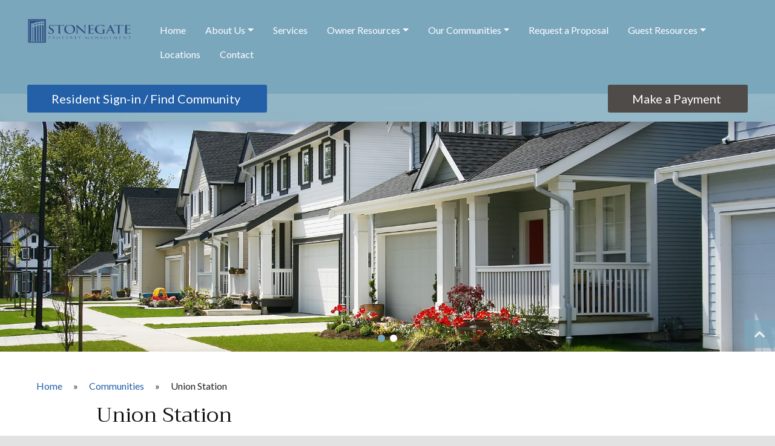

--- FILE ---
content_type: text/html; charset=UTF-8
request_url: https://spmhoa.com/communities/union-station/
body_size: 12016
content:
<!doctype html>
<html lang="en-US">

<head>
    <meta charset="UTF-8">
    <meta name="viewport" content="width=device-width, initial-scale=1">
    <title>
            Union Station | Stonegate Property Management        </title>
    
    <meta name='robots' content='index, follow, max-image-preview:large, max-snippet:-1, max-video-preview:-1' />
	<style>img:is([sizes="auto" i], [sizes^="auto," i]) { contain-intrinsic-size: 3000px 1500px }</style>
	
	<!-- This site is optimized with the Yoast SEO plugin v25.7 - https://yoast.com/wordpress/plugins/seo/ -->
	<link rel="canonical" href="https://spmhoa.com/communities/union-station/" />
	<meta property="og:locale" content="en_US" />
	<meta property="og:type" content="article" />
	<meta property="og:title" content="Union Station - Stonegate Property Management" />
	<meta property="og:url" content="https://spmhoa.com/communities/union-station/" />
	<meta property="og:site_name" content="Stonegate Property Management" />
	<meta property="article:modified_time" content="2022-03-08T19:11:25+00:00" />
	<meta name="twitter:card" content="summary_large_image" />
	<script type="application/ld+json" class="yoast-schema-graph">{"@context":"https://schema.org","@graph":[{"@type":"WebPage","@id":"https://spmhoa.com/communities/union-station/","url":"https://spmhoa.com/communities/union-station/","name":"Union Station - Stonegate Property Management","isPartOf":{"@id":"https://spmhoa.com/#website"},"datePublished":"2021-06-04T23:07:23+00:00","dateModified":"2022-03-08T19:11:25+00:00","breadcrumb":{"@id":"https://spmhoa.com/communities/union-station/#breadcrumb"},"inLanguage":"en-US","potentialAction":[{"@type":"ReadAction","target":["https://spmhoa.com/communities/union-station/"]}]},{"@type":"BreadcrumbList","@id":"https://spmhoa.com/communities/union-station/#breadcrumb","itemListElement":[{"@type":"ListItem","position":1,"name":"Home","item":"https://spmhoa.com/"},{"@type":"ListItem","position":2,"name":"Communities","item":"https://spmhoa.com/communities/"},{"@type":"ListItem","position":3,"name":"Union Station"}]},{"@type":"WebSite","@id":"https://spmhoa.com/#website","url":"https://spmhoa.com/","name":"Stonegate Property Management","description":"","publisher":{"@id":"https://spmhoa.com/#organization"},"potentialAction":[{"@type":"SearchAction","target":{"@type":"EntryPoint","urlTemplate":"https://spmhoa.com/?s={search_term_string}"},"query-input":{"@type":"PropertyValueSpecification","valueRequired":true,"valueName":"search_term_string"}}],"inLanguage":"en-US"},{"@type":"Organization","@id":"https://spmhoa.com/#organization","name":"Stonegate Property Management","url":"https://spmhoa.com/","logo":{"@type":"ImageObject","inLanguage":"en-US","@id":"https://spmhoa.com/#/schema/logo/image/","url":"https://spmhoa.com/wp-content/uploads/sites/1738/2021/03/cropped-SPM_Logo__high_resolution_-removebg-preview.png","contentUrl":"https://spmhoa.com/wp-content/uploads/sites/1738/2021/03/cropped-SPM_Logo__high_resolution_-removebg-preview.png","width":415,"height":98,"caption":"Stonegate Property Management"},"image":{"@id":"https://spmhoa.com/#/schema/logo/image/"}}]}</script>
	<!-- / Yoast SEO plugin. -->


<link rel='dns-prefetch' href='//cdnjs.cloudflare.com' />
<link rel='dns-prefetch' href='//stackpath.bootstrapcdn.com' />
<link rel='dns-prefetch' href='//use.fontawesome.com' />
<link rel='dns-prefetch' href='//fonts.googleapis.com' />
<script type="text/javascript">
/* <![CDATA[ */
window._wpemojiSettings = {"baseUrl":"https:\/\/s.w.org\/images\/core\/emoji\/16.0.1\/72x72\/","ext":".png","svgUrl":"https:\/\/s.w.org\/images\/core\/emoji\/16.0.1\/svg\/","svgExt":".svg","source":{"concatemoji":"https:\/\/spmhoa.com\/wp-includes\/js\/wp-emoji-release.min.js?ver=6.8.2"}};
/*! This file is auto-generated */
!function(s,n){var o,i,e;function c(e){try{var t={supportTests:e,timestamp:(new Date).valueOf()};sessionStorage.setItem(o,JSON.stringify(t))}catch(e){}}function p(e,t,n){e.clearRect(0,0,e.canvas.width,e.canvas.height),e.fillText(t,0,0);var t=new Uint32Array(e.getImageData(0,0,e.canvas.width,e.canvas.height).data),a=(e.clearRect(0,0,e.canvas.width,e.canvas.height),e.fillText(n,0,0),new Uint32Array(e.getImageData(0,0,e.canvas.width,e.canvas.height).data));return t.every(function(e,t){return e===a[t]})}function u(e,t){e.clearRect(0,0,e.canvas.width,e.canvas.height),e.fillText(t,0,0);for(var n=e.getImageData(16,16,1,1),a=0;a<n.data.length;a++)if(0!==n.data[a])return!1;return!0}function f(e,t,n,a){switch(t){case"flag":return n(e,"\ud83c\udff3\ufe0f\u200d\u26a7\ufe0f","\ud83c\udff3\ufe0f\u200b\u26a7\ufe0f")?!1:!n(e,"\ud83c\udde8\ud83c\uddf6","\ud83c\udde8\u200b\ud83c\uddf6")&&!n(e,"\ud83c\udff4\udb40\udc67\udb40\udc62\udb40\udc65\udb40\udc6e\udb40\udc67\udb40\udc7f","\ud83c\udff4\u200b\udb40\udc67\u200b\udb40\udc62\u200b\udb40\udc65\u200b\udb40\udc6e\u200b\udb40\udc67\u200b\udb40\udc7f");case"emoji":return!a(e,"\ud83e\udedf")}return!1}function g(e,t,n,a){var r="undefined"!=typeof WorkerGlobalScope&&self instanceof WorkerGlobalScope?new OffscreenCanvas(300,150):s.createElement("canvas"),o=r.getContext("2d",{willReadFrequently:!0}),i=(o.textBaseline="top",o.font="600 32px Arial",{});return e.forEach(function(e){i[e]=t(o,e,n,a)}),i}function t(e){var t=s.createElement("script");t.src=e,t.defer=!0,s.head.appendChild(t)}"undefined"!=typeof Promise&&(o="wpEmojiSettingsSupports",i=["flag","emoji"],n.supports={everything:!0,everythingExceptFlag:!0},e=new Promise(function(e){s.addEventListener("DOMContentLoaded",e,{once:!0})}),new Promise(function(t){var n=function(){try{var e=JSON.parse(sessionStorage.getItem(o));if("object"==typeof e&&"number"==typeof e.timestamp&&(new Date).valueOf()<e.timestamp+604800&&"object"==typeof e.supportTests)return e.supportTests}catch(e){}return null}();if(!n){if("undefined"!=typeof Worker&&"undefined"!=typeof OffscreenCanvas&&"undefined"!=typeof URL&&URL.createObjectURL&&"undefined"!=typeof Blob)try{var e="postMessage("+g.toString()+"("+[JSON.stringify(i),f.toString(),p.toString(),u.toString()].join(",")+"));",a=new Blob([e],{type:"text/javascript"}),r=new Worker(URL.createObjectURL(a),{name:"wpTestEmojiSupports"});return void(r.onmessage=function(e){c(n=e.data),r.terminate(),t(n)})}catch(e){}c(n=g(i,f,p,u))}t(n)}).then(function(e){for(var t in e)n.supports[t]=e[t],n.supports.everything=n.supports.everything&&n.supports[t],"flag"!==t&&(n.supports.everythingExceptFlag=n.supports.everythingExceptFlag&&n.supports[t]);n.supports.everythingExceptFlag=n.supports.everythingExceptFlag&&!n.supports.flag,n.DOMReady=!1,n.readyCallback=function(){n.DOMReady=!0}}).then(function(){return e}).then(function(){var e;n.supports.everything||(n.readyCallback(),(e=n.source||{}).concatemoji?t(e.concatemoji):e.wpemoji&&e.twemoji&&(t(e.twemoji),t(e.wpemoji)))}))}((window,document),window._wpemojiSettings);
/* ]]> */
</script>
<style id='wp-emoji-styles-inline-css' type='text/css'>

	img.wp-smiley, img.emoji {
		display: inline !important;
		border: none !important;
		box-shadow: none !important;
		height: 1em !important;
		width: 1em !important;
		margin: 0 0.07em !important;
		vertical-align: -0.1em !important;
		background: none !important;
		padding: 0 !important;
	}
</style>
<link rel='stylesheet' id='wp-block-library-css' href='https://spmhoa.com/wp-includes/css/dist/block-library/style.min.css?ver=6.8.2' type='text/css' media='all' />
<style id='classic-theme-styles-inline-css' type='text/css'>
/*! This file is auto-generated */
.wp-block-button__link{color:#fff;background-color:#32373c;border-radius:9999px;box-shadow:none;text-decoration:none;padding:calc(.667em + 2px) calc(1.333em + 2px);font-size:1.125em}.wp-block-file__button{background:#32373c;color:#fff;text-decoration:none}
</style>
<style id='global-styles-inline-css' type='text/css'>
:root{--wp--preset--aspect-ratio--square: 1;--wp--preset--aspect-ratio--4-3: 4/3;--wp--preset--aspect-ratio--3-4: 3/4;--wp--preset--aspect-ratio--3-2: 3/2;--wp--preset--aspect-ratio--2-3: 2/3;--wp--preset--aspect-ratio--16-9: 16/9;--wp--preset--aspect-ratio--9-16: 9/16;--wp--preset--color--black: #000000;--wp--preset--color--cyan-bluish-gray: #abb8c3;--wp--preset--color--white: #ffffff;--wp--preset--color--pale-pink: #f78da7;--wp--preset--color--vivid-red: #cf2e2e;--wp--preset--color--luminous-vivid-orange: #ff6900;--wp--preset--color--luminous-vivid-amber: #fcb900;--wp--preset--color--light-green-cyan: #7bdcb5;--wp--preset--color--vivid-green-cyan: #00d084;--wp--preset--color--pale-cyan-blue: #8ed1fc;--wp--preset--color--vivid-cyan-blue: #0693e3;--wp--preset--color--vivid-purple: #9b51e0;--wp--preset--gradient--vivid-cyan-blue-to-vivid-purple: linear-gradient(135deg,rgba(6,147,227,1) 0%,rgb(155,81,224) 100%);--wp--preset--gradient--light-green-cyan-to-vivid-green-cyan: linear-gradient(135deg,rgb(122,220,180) 0%,rgb(0,208,130) 100%);--wp--preset--gradient--luminous-vivid-amber-to-luminous-vivid-orange: linear-gradient(135deg,rgba(252,185,0,1) 0%,rgba(255,105,0,1) 100%);--wp--preset--gradient--luminous-vivid-orange-to-vivid-red: linear-gradient(135deg,rgba(255,105,0,1) 0%,rgb(207,46,46) 100%);--wp--preset--gradient--very-light-gray-to-cyan-bluish-gray: linear-gradient(135deg,rgb(238,238,238) 0%,rgb(169,184,195) 100%);--wp--preset--gradient--cool-to-warm-spectrum: linear-gradient(135deg,rgb(74,234,220) 0%,rgb(151,120,209) 20%,rgb(207,42,186) 40%,rgb(238,44,130) 60%,rgb(251,105,98) 80%,rgb(254,248,76) 100%);--wp--preset--gradient--blush-light-purple: linear-gradient(135deg,rgb(255,206,236) 0%,rgb(152,150,240) 100%);--wp--preset--gradient--blush-bordeaux: linear-gradient(135deg,rgb(254,205,165) 0%,rgb(254,45,45) 50%,rgb(107,0,62) 100%);--wp--preset--gradient--luminous-dusk: linear-gradient(135deg,rgb(255,203,112) 0%,rgb(199,81,192) 50%,rgb(65,88,208) 100%);--wp--preset--gradient--pale-ocean: linear-gradient(135deg,rgb(255,245,203) 0%,rgb(182,227,212) 50%,rgb(51,167,181) 100%);--wp--preset--gradient--electric-grass: linear-gradient(135deg,rgb(202,248,128) 0%,rgb(113,206,126) 100%);--wp--preset--gradient--midnight: linear-gradient(135deg,rgb(2,3,129) 0%,rgb(40,116,252) 100%);--wp--preset--font-size--small: 13px;--wp--preset--font-size--medium: 20px;--wp--preset--font-size--large: 36px;--wp--preset--font-size--x-large: 42px;--wp--preset--spacing--20: 0.44rem;--wp--preset--spacing--30: 0.67rem;--wp--preset--spacing--40: 1rem;--wp--preset--spacing--50: 1.5rem;--wp--preset--spacing--60: 2.25rem;--wp--preset--spacing--70: 3.38rem;--wp--preset--spacing--80: 5.06rem;--wp--preset--shadow--natural: 6px 6px 9px rgba(0, 0, 0, 0.2);--wp--preset--shadow--deep: 12px 12px 50px rgba(0, 0, 0, 0.4);--wp--preset--shadow--sharp: 6px 6px 0px rgba(0, 0, 0, 0.2);--wp--preset--shadow--outlined: 6px 6px 0px -3px rgba(255, 255, 255, 1), 6px 6px rgba(0, 0, 0, 1);--wp--preset--shadow--crisp: 6px 6px 0px rgba(0, 0, 0, 1);}:where(.is-layout-flex){gap: 0.5em;}:where(.is-layout-grid){gap: 0.5em;}body .is-layout-flex{display: flex;}.is-layout-flex{flex-wrap: wrap;align-items: center;}.is-layout-flex > :is(*, div){margin: 0;}body .is-layout-grid{display: grid;}.is-layout-grid > :is(*, div){margin: 0;}:where(.wp-block-columns.is-layout-flex){gap: 2em;}:where(.wp-block-columns.is-layout-grid){gap: 2em;}:where(.wp-block-post-template.is-layout-flex){gap: 1.25em;}:where(.wp-block-post-template.is-layout-grid){gap: 1.25em;}.has-black-color{color: var(--wp--preset--color--black) !important;}.has-cyan-bluish-gray-color{color: var(--wp--preset--color--cyan-bluish-gray) !important;}.has-white-color{color: var(--wp--preset--color--white) !important;}.has-pale-pink-color{color: var(--wp--preset--color--pale-pink) !important;}.has-vivid-red-color{color: var(--wp--preset--color--vivid-red) !important;}.has-luminous-vivid-orange-color{color: var(--wp--preset--color--luminous-vivid-orange) !important;}.has-luminous-vivid-amber-color{color: var(--wp--preset--color--luminous-vivid-amber) !important;}.has-light-green-cyan-color{color: var(--wp--preset--color--light-green-cyan) !important;}.has-vivid-green-cyan-color{color: var(--wp--preset--color--vivid-green-cyan) !important;}.has-pale-cyan-blue-color{color: var(--wp--preset--color--pale-cyan-blue) !important;}.has-vivid-cyan-blue-color{color: var(--wp--preset--color--vivid-cyan-blue) !important;}.has-vivid-purple-color{color: var(--wp--preset--color--vivid-purple) !important;}.has-black-background-color{background-color: var(--wp--preset--color--black) !important;}.has-cyan-bluish-gray-background-color{background-color: var(--wp--preset--color--cyan-bluish-gray) !important;}.has-white-background-color{background-color: var(--wp--preset--color--white) !important;}.has-pale-pink-background-color{background-color: var(--wp--preset--color--pale-pink) !important;}.has-vivid-red-background-color{background-color: var(--wp--preset--color--vivid-red) !important;}.has-luminous-vivid-orange-background-color{background-color: var(--wp--preset--color--luminous-vivid-orange) !important;}.has-luminous-vivid-amber-background-color{background-color: var(--wp--preset--color--luminous-vivid-amber) !important;}.has-light-green-cyan-background-color{background-color: var(--wp--preset--color--light-green-cyan) !important;}.has-vivid-green-cyan-background-color{background-color: var(--wp--preset--color--vivid-green-cyan) !important;}.has-pale-cyan-blue-background-color{background-color: var(--wp--preset--color--pale-cyan-blue) !important;}.has-vivid-cyan-blue-background-color{background-color: var(--wp--preset--color--vivid-cyan-blue) !important;}.has-vivid-purple-background-color{background-color: var(--wp--preset--color--vivid-purple) !important;}.has-black-border-color{border-color: var(--wp--preset--color--black) !important;}.has-cyan-bluish-gray-border-color{border-color: var(--wp--preset--color--cyan-bluish-gray) !important;}.has-white-border-color{border-color: var(--wp--preset--color--white) !important;}.has-pale-pink-border-color{border-color: var(--wp--preset--color--pale-pink) !important;}.has-vivid-red-border-color{border-color: var(--wp--preset--color--vivid-red) !important;}.has-luminous-vivid-orange-border-color{border-color: var(--wp--preset--color--luminous-vivid-orange) !important;}.has-luminous-vivid-amber-border-color{border-color: var(--wp--preset--color--luminous-vivid-amber) !important;}.has-light-green-cyan-border-color{border-color: var(--wp--preset--color--light-green-cyan) !important;}.has-vivid-green-cyan-border-color{border-color: var(--wp--preset--color--vivid-green-cyan) !important;}.has-pale-cyan-blue-border-color{border-color: var(--wp--preset--color--pale-cyan-blue) !important;}.has-vivid-cyan-blue-border-color{border-color: var(--wp--preset--color--vivid-cyan-blue) !important;}.has-vivid-purple-border-color{border-color: var(--wp--preset--color--vivid-purple) !important;}.has-vivid-cyan-blue-to-vivid-purple-gradient-background{background: var(--wp--preset--gradient--vivid-cyan-blue-to-vivid-purple) !important;}.has-light-green-cyan-to-vivid-green-cyan-gradient-background{background: var(--wp--preset--gradient--light-green-cyan-to-vivid-green-cyan) !important;}.has-luminous-vivid-amber-to-luminous-vivid-orange-gradient-background{background: var(--wp--preset--gradient--luminous-vivid-amber-to-luminous-vivid-orange) !important;}.has-luminous-vivid-orange-to-vivid-red-gradient-background{background: var(--wp--preset--gradient--luminous-vivid-orange-to-vivid-red) !important;}.has-very-light-gray-to-cyan-bluish-gray-gradient-background{background: var(--wp--preset--gradient--very-light-gray-to-cyan-bluish-gray) !important;}.has-cool-to-warm-spectrum-gradient-background{background: var(--wp--preset--gradient--cool-to-warm-spectrum) !important;}.has-blush-light-purple-gradient-background{background: var(--wp--preset--gradient--blush-light-purple) !important;}.has-blush-bordeaux-gradient-background{background: var(--wp--preset--gradient--blush-bordeaux) !important;}.has-luminous-dusk-gradient-background{background: var(--wp--preset--gradient--luminous-dusk) !important;}.has-pale-ocean-gradient-background{background: var(--wp--preset--gradient--pale-ocean) !important;}.has-electric-grass-gradient-background{background: var(--wp--preset--gradient--electric-grass) !important;}.has-midnight-gradient-background{background: var(--wp--preset--gradient--midnight) !important;}.has-small-font-size{font-size: var(--wp--preset--font-size--small) !important;}.has-medium-font-size{font-size: var(--wp--preset--font-size--medium) !important;}.has-large-font-size{font-size: var(--wp--preset--font-size--large) !important;}.has-x-large-font-size{font-size: var(--wp--preset--font-size--x-large) !important;}
:where(.wp-block-post-template.is-layout-flex){gap: 1.25em;}:where(.wp-block-post-template.is-layout-grid){gap: 1.25em;}
:where(.wp-block-columns.is-layout-flex){gap: 2em;}:where(.wp-block-columns.is-layout-grid){gap: 2em;}
:root :where(.wp-block-pullquote){font-size: 1.5em;line-height: 1.6;}
</style>
<link rel='stylesheet' id='bootstrap-min-css' href='//stackpath.bootstrapcdn.com/bootstrap/4.3.1/css/bootstrap.min.css?ver=4.3.1' type='text/css' media='all' />
<link rel='stylesheet' id='font-awesome-css' href='//use.fontawesome.com/releases/v5.7.1/css/all.css?ver=5.7.1' type='text/css' media='all' />
<link rel='stylesheet' id='swiper-min-css' href='//cdnjs.cloudflare.com/ajax/libs/Swiper/4.5.0/css/swiper.min.css?ver=4.5.0' type='text/css' media='all' />
<link rel='stylesheet' id='google-fonts-css' href='//fonts.googleapis.com/css?family=Lato%3A400%2C400i%2C700%2C700i%7CTrirong%3A400%2C400i%2C700%2C700i' type='text/css' media='all' />
<link rel='stylesheet' id='style-css' href='https://spmhoa.com/wp-content/themes/frontsteps-keystone/style.css?ver=0.0.8' type='text/css' media='all' />
<link rel='stylesheet' id='keystone-css' href='https://spmhoa.com/wp-content/themes/frontsteps-keystone/inc/scss/themes/keystone.css?ver=0.0.24' type='text/css' media='all' />
<script type="text/javascript" src="https://spmhoa.com/wp-includes/js/jquery/jquery.min.js?ver=3.7.1" id="jquery-core-js"></script>
<script type="text/javascript" src="https://spmhoa.com/wp-includes/js/jquery/jquery-migrate.min.js?ver=3.4.1" id="jquery-migrate-js"></script>
<script type="text/javascript" src="//cdnjs.cloudflare.com/ajax/libs/Swiper/4.5.0/js/swiper.min.js?ver=4.5.0" id="swiper-min-js"></script>
<script type="text/javascript" src="https://spmhoa.com/wp-content/themes/frontsteps-keystone/inc/plugins/plugins-min.js" id="plugins-min-js"></script>
<link rel="https://api.w.org/" href="https://spmhoa.com/wp-json/" /><link rel="EditURI" type="application/rsd+xml" title="RSD" href="https://spmhoa.com/xmlrpc.php?rsd" />
<link rel='shortlink' href='https://spmhoa.com/?p=503' />
<link rel="alternate" title="oEmbed (JSON)" type="application/json+oembed" href="https://spmhoa.com/wp-json/oembed/1.0/embed?url=https%3A%2F%2Fspmhoa.com%2Fcommunities%2Funion-station%2F" />
<link rel="alternate" title="oEmbed (XML)" type="text/xml+oembed" href="https://spmhoa.com/wp-json/oembed/1.0/embed?url=https%3A%2F%2Fspmhoa.com%2Fcommunities%2Funion-station%2F&#038;format=xml" />
<!-- Stream WordPress user activity plugin v4.1.1 -->
<meta name="tec-api-version" content="v1"><meta name="tec-api-origin" content="https://spmhoa.com"><link rel="alternate" href="https://spmhoa.com/wp-json/tribe/events/v1/" />
        
<style type="text/css">

    
/***** Global *****/

    body {
        background: #e2e2e2  url('https://spmhoa.fswp3.net/wp-content/uploads/sites/1165/2019/12/lake-view_wh.jpg');
        background-size: cover; background-position: top center; background-repeat: no-repeat; }

    main {
        background: #ffffff; }

    #search-container {
        border-radius: 0px; }

    #search input {
        border-radius: 3px 0 0 3px; }

    #search button {
        border-radius: 0 3px 3px 0; }

/***** Typography *****/

    body, p, .dropdown-item, .dropdown-item.disabled {
        font-family: Lato;
        font-size: 16px;
        color: #222222; }

    h1, h2, h3, h4, h5, h6 {
        font-family: Trirong;
                color: #111111; }

    nav, button {
        font-family: Lato; }

    .btn,
    input.gform_button {
        border-radius: 3px; }

    
    
/***** Structure *****/

    .container-fluid {
                    max-width: 1600px;
            }

    .row {
        padding-left: 30px;
        padding-right: 30px; }

    .header {
        height: 410px;
                 }

    #main-content {
        padding-top: 45px;
        padding-bottom: 45px; }

    #call-to-action {
        padding-top: 45px;
        padding-bottom: 45px; }

    #company-info {
        padding-top: 45px;
        padding-bottom: 45px; }

    .header #logo {
        max-height: 110px; }

    footer #logo {
        max-height: 120px; }

/***** Colors *****/

    /* Primary */

        a, a:link, a:hover, a:focus, a:active,
        .btn-outline-primary,
        .faq_question,
        .testimonial .fa-quote-left,
        .testimonial .fa-quote-right {
            color: #2360a7; }

        .btn-primary, .btn-primary:hover, .btn-primary:focus, .btn-primary:active, .btn-primary:not(:disabled):not(.disabled):active,
        input.gform_button, input.gform_button:hover, input.gform_button:focus, input.gform_button:active,
        .alert-primary,
        .bg-primary {
            background: #2360a7 !important; }

        .btn-primary, .btn-primary:hover, .btn-primary:focus, .btn-primary:active,
        input.gform_button, input.gform_button:hover, input.gform_button:focus, input.gform_button:active,
        .alert-primary, .alert-primary a,
        .bg-primary, .bg-primary p, .bg-primary h1, .bg-primary h2, .bg-primary h3, .bg-primary h4, .bg-primary h5, .bg-primary h6, .bg-primary a, .bg-primary a:hover, .bg-primary a:focus, .bg-primary a:active {
            color: #ffffff !important; }

        .btn-outline-primary {
            border: 1px solid #2360a7;
        }
        .btn-outline-primary:hover, .btn-outline-primary:focus, .btn-outline-primary:active, .btn-outline-primary:not(:disabled):not(.disabled):active {
            border: 1px solid #2360a7;
            background: #2360a7;
            color: #ffffff !important;
        }

        .btn-link {
            padding-left: 0;
            padding-right: 0;
            font-size: 1.5em;
            font-weight: bold;
            color: #2360a7 !important;
        }
        .btn-link:hover,
        .btn-link:focus,
        .btn-link:active {
            text-decoration: none;
        }

        .btn-outline-lg {
            border: 2px solid #2360a7 !important;
            text-align: center;
            color: #2360a7;
        }
        .btn-outline-lg:hover, .btn-outline-lg:focus, .btn-outline-lg:active {
            background: #2360a7 !important;
            color: #ffffff !important;
        }
        main #btn-signin,
        #editor #btn-signin {
            padding: 1.25rem 1rem;
            font-size: 1.625em;
        }

    /*Secondary */

        header .navbar-toggler,
        .bg-secondary {
            background: #7ba7bc !important; }

        header .navbar-toggler,
        .bg-secondary, .bg-secondary p, .bg-secondary a, .bg-secondary a:hover, .bg-secondary a:focus, .bg-secondary a:active, .bg-secondary h1, .bg-secondary h2, .bg-secondary h3, .bg-secondary h4, .bg-secondary h5, .bg-secondary h6 {
            color: #ffffff !important; }

        blockquote.wp-block-quote {
            border-left: 0.5em solid #7ba7bc; }

        figure.wp-block-pullquote blockquote {
            border-top: 0.375em solid #7ba7bc;
            border-bottom: 0.375em solid #7ba7bc; }

    /* Tertiary */

        .alert {
            background: #4e4b48; }

        .bg-tertiary,
        .show a.dropdown-toggle {
            background: #4e4b48 !important; }

        .alert p,
        .bg-tertiary, .bg-tertiary p, .bg-tertiary a, .bg-tertiary a:hover, .bg-tertiary a:focus, .bg-tertiary a:active, .bg-tertiary h1, .bg-tertiary h2, .bg-tertiary h3, .bg-tertiary h4, .bg-tertiary h5, .bg-tertiary h6, .show a.dropdown-toggle {
            color: #ffffff; }

        #primary-menu_vertical #menu-primary-menu > li:first-child {
            border-bottom: #ffffff 1px solid; }

/***** Header *****/

    .header, .header p, .header a, .header a:hover, .header a:focus, .header a:active, .header h1, .header h2, .header h3, .header h4, .header h5, .header h6,
    #top-navbar a, #top-navbar a:hover, #top-navbar a:focus, #top-navbar a:active {
        color: #ffffff; }
    
    #header-space {
        height: 410px; }

    .header-feature,
    .swiper-slide {
        background-position:  center !important; }

    #header-overlay {
        background: #8c8985;
        opacity: 0; }


        /* Feature Image */

        .header-feature {
            background: url('https://spmhoa.fswp3.net/wp-content/uploads/sites/1738/2021/03/neighborhood-street-view_hd.jpg');
            background-repeat: no-repeat; }
    
        /* Slider */

        #header-slider .swiper-pagination-bullet {
            background: #ffffff; }

        #header-slider .swiper-container-vertical > .swiper-pagination-bullets .swiper-pagination-bullet {
            margin: 12px 0px; }
    
    
/***** Footer *****/

    #call-to-action {
        background: #7ba7bc  url('https://spmhoa.fswp3.net/wp-content/uploads/sites/1165/2019/12/streetside-parking_gr.jpg') no-repeat top center ; }

    #cta-overlay {
        opacity: 0.65; }

            
/***** Global *****/

     #primary-menu_vertical #menu-primary-menu > li:first-child {
        border-radius: 3px; }

/***** Typography *****/

    #primary-menu .dropdown-menu {
        background: #ffffff; }

    #primary-menu .dropdown-item, #primary-menu .dropdown-item.disabled {
        color: #222222 !important; }

/***** Colors *****/

    /* Main */

        .bg-main {
            background: #ffffff; }

    /* Primary */

        header .navbar-toggler,
        main .navbar-toggler,
        #primary-menu .active > a,  #primary-menu .dropdown-item:hover, #primary-menu .dropdown-item:focus, #primary-menu .dropdown-item:active,
        #primary-menu_vertical .dropdown-item:focus, #primary-menu_vertical .dropdown-item:active,
        #header-social-nav a,
        #btn-phone {
            background: #2360a7 !important;
            color: #ffffff !important; }

        #primary-menu_vertical #menu-primary-menu > li:first-child {
            background: #2360a7 !important; }

        #primary-menu_vertical #menu-primary-menu > li:first-child a {
            color: #ffffff !important; }

        @media (min-width: 992px) {
            #primary-menu .dropdown-menu {
                border-bottom: solid 3px #2360a7 !important; }
        }

    /* Secondary */

        #return-top {
            background: #7ba7bc !important;
            color: #ffffff !important; }

        .swiper-pagination-bullet-active {
            background: #7ba7bc !important; }

        #call-to-action .col h3,
        #call-to-action .col p {
            color: #ffffff !important; }

    /* Tertiary */

        #primary-alert,
        #primary-alert a,
        footer .navbar-toggler,
        #btn-payment,
        #search button,
        #call-to-action button {
            background: #4e4b48 !important;
            color: #ffffff !important; }

        footer #social-media a {
            color: #4e4b48 !important; }

/***** Header *****/

    #fixed-container #logo {
        max-height: 110px; }

/***** Media Queries  *****/

    @media (max-width: 767.98px) {
        #primary-menu_vertical #menu-primary-menu > li:first-child {
            margin-top: 15px;
        }
    }
        
    
        
    
</style>
    <style type="text/css">.recentcomments a{display:inline !important;padding:0 !important;margin:0 !important;}</style>		<style type="text/css" id="wp-custom-css">
			.bg-main {
	background: #92B6C6
}

#btn-community::before {
	content: 'Resident Sign-in / ' !important;
}		</style>
		    
    <!-- Customizer: Header Scripts -->
    </head>
    
<body class="wp-singular communities-template-default single single-communities postid-503 wp-custom-logo wp-theme-frontsteps-keystone tribe-no-js" id="top">
    
    


<header>

    <div class="bg-secondary">

        <div class="container-fluid" id="nav-primary">
            <div class="row">
                <div class="col-lg-3 col-xl-2 text-center" id="fixed-container">
                    
<a href="https://spmhoa.com/">
    <img id="logo" src="https://spmhoa.com/wp-content/uploads/sites/1738/2021/03/cropped-SPM_Logo__high_resolution_-removebg-preview.png" alt="Stonegate Property Management Logo" /></a>                </div>

                                    <div class="col-lg-9 col-xl-10 text-center text-lg-left d-lg-flex align-items-center">
                        <nav id="primary-menu" class="navbar-expand-lg" role="navigation">
	<button class="navbar-toggler d-block d-lg-none m-auto" id="menu" type="button" data-toggle="collapse" data-target="#primary_navbar-collapse" aria-controls="primary_navbar-collapse" aria-expanded="false" aria-label="toggle navigation">
		<i class="fas fa-bars"></i>
	</button>
    
    <div id="primary_navbar-collapse" class="collapse navbar-collapse"><ul id="menu-primary-menu" class="nav navbar-nav"><li itemscope="itemscope" itemtype="https://www.schema.org/SiteNavigationElement" id="menu-item-25" class="d-lg-flex menu-item menu-item-type-post_type menu-item-object-page menu-item-home menu-item-25 nav-item"><a href="https://spmhoa.com/" class="nav-link"><i></i>Home</a></li>
<li itemscope="itemscope" itemtype="https://www.schema.org/SiteNavigationElement" id="menu-item-26" class="menu-item menu-item-type-post_type menu-item-object-page menu-item-has-children dropdown menu-item-26 nav-item"><a href="https://spmhoa.com/about/" data-hover="dropdown" aria-haspopup="true" aria-expanded="false" class="dropdown-toggle nav-link" id="menu-item-dropdown-26">About Us</a>
<ul class="dropdown-menu" aria-labelledby="menu-item-dropdown-26" role="menu">
	<li itemscope="itemscope" itemtype="https://www.schema.org/SiteNavigationElement" id="menu-item-310" class="menu-item menu-item-type-post_type menu-item-object-page menu-item-310 nav-item"><a href="https://spmhoa.com/the-stonegate-difference/" class="dropdown-item" role="menuitem">The Stonegate Difference</a></li>
	<li itemscope="itemscope" itemtype="https://www.schema.org/SiteNavigationElement" id="menu-item-309" class="menu-item menu-item-type-post_type menu-item-object-page menu-item-has-children dropdown menu-item-309 nav-item"><a href="https://spmhoa.com/leadership-team/" class="dropdown-item" role="menuitem">Management Team</a>
	<ul class="dropdown-menu" aria-labelledby="menu-item-dropdown-26" role="menu">
		<li itemscope="itemscope" itemtype="https://www.schema.org/SiteNavigationElement" id="menu-item-157" class="menu-item menu-item-type-post_type menu-item-object-page menu-item-157 nav-item"><a href="https://spmhoa.com/ohio/" class="dropdown-item" role="menuitem">Ohio</a></li>
		<li itemscope="itemscope" itemtype="https://www.schema.org/SiteNavigationElement" id="menu-item-158" class="menu-item menu-item-type-post_type menu-item-object-page menu-item-158 nav-item"><a href="https://spmhoa.com/kentucky/" class="dropdown-item" role="menuitem">Kentucky Office</a></li>
	</ul>
</li>
</ul>
</li>
<li itemscope="itemscope" itemtype="https://www.schema.org/SiteNavigationElement" id="menu-item-159" class="menu-item menu-item-type-post_type menu-item-object-page menu-item-159 nav-item"><a href="https://spmhoa.com/services/" class="nav-link">Services</a></li>
<li itemscope="itemscope" itemtype="https://www.schema.org/SiteNavigationElement" id="menu-item-160" class="menu-item menu-item-type-post_type menu-item-object-page menu-item-has-children dropdown menu-item-160 nav-item"><a href="https://spmhoa.com/owner-resources/" data-hover="dropdown" aria-haspopup="true" aria-expanded="false" class="dropdown-toggle nav-link" id="menu-item-dropdown-160">Owner Resources</a>
<ul class="dropdown-menu" aria-labelledby="menu-item-dropdown-160" role="menu">
	<li itemscope="itemscope" itemtype="https://www.schema.org/SiteNavigationElement" id="menu-item-161" class="menu-item menu-item-type-post_type menu-item-object-page menu-item-161 nav-item"><a href="https://spmhoa.com/association-notices/" class="dropdown-item" role="menuitem">Association Notices</a></li>
	<li itemscope="itemscope" itemtype="https://www.schema.org/SiteNavigationElement" id="menu-item-163" class="menu-item menu-item-type-post_type menu-item-object-page menu-item-163 nav-item"><a href="https://spmhoa.com/forms/" class="dropdown-item" role="menuitem">Forms</a></li>
	<li itemscope="itemscope" itemtype="https://www.schema.org/SiteNavigationElement" id="menu-item-680" class="menu-item menu-item-type-post_type menu-item-object-page menu-item-680 nav-item"><a href="https://spmhoa.com/improvement-application/" class="dropdown-item" role="menuitem">Improvement Application</a></li>
	<li itemscope="itemscope" itemtype="https://www.schema.org/SiteNavigationElement" id="menu-item-692" class="menu-item menu-item-type-post_type menu-item-object-page menu-item-692 nav-item"><a href="https://spmhoa.com/contact-information-update/" class="dropdown-item" role="menuitem">Contact Information Update</a></li>
	<li itemscope="itemscope" itemtype="https://www.schema.org/SiteNavigationElement" id="menu-item-164" class="menu-item menu-item-type-post_type menu-item-object-page menu-item-164 nav-item"><a href="https://spmhoa.com/maintenance-request/" class="dropdown-item" role="menuitem">Maintenance Request</a></li>
	<li itemscope="itemscope" itemtype="https://www.schema.org/SiteNavigationElement" id="menu-item-165" class="menu-item menu-item-type-post_type menu-item-object-page menu-item-165 nav-item"><a href="https://spmhoa.com/accounting-request/" class="dropdown-item" role="menuitem">Accounting Request</a></li>
	<li itemscope="itemscope" itemtype="https://www.schema.org/SiteNavigationElement" id="menu-item-354" class="menu-item menu-item-type-post_type menu-item-object-page menu-item-354 nav-item"><a href="https://spmhoa.com/faq/" class="dropdown-item" role="menuitem">FAQ</a></li>
</ul>
</li>
<li itemscope="itemscope" itemtype="https://www.schema.org/SiteNavigationElement" id="menu-item-166" class="menu-item menu-item-type-post_type menu-item-object-page menu-item-has-children dropdown menu-item-166 nav-item"><a href="https://spmhoa.com/communities/" data-hover="dropdown" aria-haspopup="true" aria-expanded="false" class="dropdown-toggle nav-link" id="menu-item-dropdown-166">Our Communities</a>
<ul class="dropdown-menu" aria-labelledby="menu-item-dropdown-166" role="menu">
	<li itemscope="itemscope" itemtype="https://www.schema.org/SiteNavigationElement" id="menu-item-167" class="menu-item menu-item-type-post_type menu-item-object-page menu-item-167 nav-item"><a href="https://spmhoa.com/testimonials/" class="dropdown-item" role="menuitem">Testimonials</a></li>
	<li itemscope="itemscope" itemtype="https://www.schema.org/SiteNavigationElement" id="menu-item-168" class="menu-item menu-item-type-post_type menu-item-object-page menu-item-168 nav-item"><a href="https://spmhoa.com/community-photos/" class="dropdown-item" role="menuitem">Community Photos</a></li>
</ul>
</li>
<li itemscope="itemscope" itemtype="https://www.schema.org/SiteNavigationElement" id="menu-item-169" class="menu-item menu-item-type-post_type menu-item-object-page menu-item-169 nav-item"><a href="https://spmhoa.com/request-a-proposal/" class="nav-link">Request a Proposal</a></li>
<li itemscope="itemscope" itemtype="https://www.schema.org/SiteNavigationElement" id="menu-item-361" class="menu-item menu-item-type-post_type menu-item-object-page menu-item-has-children dropdown menu-item-361 nav-item"><a href="https://spmhoa.com/guest-resources/" data-hover="dropdown" aria-haspopup="true" aria-expanded="false" class="dropdown-toggle nav-link" id="menu-item-dropdown-361">Guest Resources</a>
<ul class="dropdown-menu" aria-labelledby="menu-item-dropdown-361" role="menu">
	<li itemscope="itemscope" itemtype="https://www.schema.org/SiteNavigationElement" id="menu-item-362" class="menu-item menu-item-type-post_type menu-item-object-page menu-item-362 nav-item"><a href="https://spmhoa.com/purchase-resale-letter/" class="dropdown-item" role="menuitem">Purchase Resale Letter</a></li>
</ul>
</li>
<li itemscope="itemscope" itemtype="https://www.schema.org/SiteNavigationElement" id="menu-item-304" class="menu-item menu-item-type-post_type menu-item-object-page menu-item-304 nav-item"><a href="https://spmhoa.com/locations/" class="nav-link">Locations</a></li>
<li itemscope="itemscope" itemtype="https://www.schema.org/SiteNavigationElement" id="menu-item-27" class="menu-item menu-item-type-post_type menu-item-object-page menu-item-27 nav-item"><a href="https://spmhoa.com/contact/" class="nav-link">Contact</a></li>
</ul></div></nav>                    </div>
                            </div>
        </div>

    </div>

    <div class="secondary-nav-container">
        <div class="bg-secondary h-100 w-100" id="secondary-nav-overlay"></div>

        <div class="container-fluid">

            <div class="row">
                <div class="col-lg-4 col-xl-3 text-center text-lg-left">
                    
    <a href="/" data-featherlight="#find-community">
        <button id="btn-community" class="btn btn-lg btn-primary" role="button">
            Find Community
            <i class="fas fa-search" aria-hidden="true"></i>
        </button>
    </a>
                </div>

                <div class="col-lg-8 col-xl-9 text-center text-lg-right">
                                        
                    
    <a href="https://quickpay.frontsteps.com/?mgmtid=3060" target="_blank">
        <button id="btn-payment" class="btn btn-lg btn-primary" role="button">
            Make a Payment            <i class="fas fa-sign-out-alt"></i>
        </button>
    </a>
                </div>
            </div>
        </div>

    </div>

    <div class="bg-tertiary" id="nav-secondary">

        <div class="container-fluid">
            <div class="row">
                <div class="col">
                    
                </div>
            </div>
        </div>

    </div>

</header>

<div class="header">
    
    
    

<div id="header-slider">
    
    <div class="swiper-container">
        <div class="swiper-wrapper">
            
                        <!-- Slide 1 -->
                <div class="swiper-slide" alt="" style="background: url('https://spmhoa.com/wp-content/uploads/sites/1738/2021/03/neighborhood-street-view_hd.jpg');">
                    <div id="header-overlay"></div>
                    
                    <div class="container-fluid">
                        <div class="row">
                            <div class="col">
                                                                
                                                            </div>
                        </div>
                    </div>
                </div>
                        
                        <!-- Slide 2 -->
                <div class="swiper-slide" alt="" style="background: url('https://spmhoa.com/wp-content/uploads/sites/1738/2021/03/sunny-family-home_hd.jpg');">
                    <div id="header-overlay"></div>
                    
                    <div class="container-fluid">
                        <div class="row">
                            <div class="col">
                                                                
                                                            </div>
                        </div>
                    </div>
                </div>
                        
                        
                        
                        
                        
                        
        </div>
        
        <!-- Add Pagination -->
        <div class="swiper-pagination"></div>
    </div>
    
</div>

<!-- Initialize Swiper -->
<script>
    var swiper = new Swiper('#header-slider .swiper-container', {
        pagination: {
            el: '#header-slider .swiper-pagination',
            clickable: true, },
                autoplay: {
            delay: 5000,
            disableOnInteraction: false, },
        loop: true,
        effect: 'fade',
    });
</script>

    
    
</div>

    
    
    

<main id="main-content" class="container-fluid">

    

    <div class="row">

        
                    <div class="col p-0">
        


    <div class="row">
        <div class="col">
            <p id="breadcrumbs"><span><span><a href="https://spmhoa.com/">Home</a></span> » <span><a href="https://spmhoa.com/communities/">Communities</a></span> » <span class="breadcrumb_last" aria-current="page">Union Station</span></span></p>        </div>
    </div>

    <div class="row">

        <!-- Post -->
        <article class="col-lg-10 offset-lg-1">
                        <h2 id="article-title">Union Station</h2>
            <p id="article-published">published: June 4th, 2021 by <a href="https://spmhoa.com/author/slynch/" title="Posts by slynch" rel="author">slynch</a> in </p>
            <div id="article-content">
                            </div>
                    </article>

        <div class="col-sm-6 text-center text-sm-left">
            &laquo; <a href="https://spmhoa.com/communities/twin-spires-hoa/" rel="prev">Twin Spires HOA</a>        </div>
        <div class="col-sm-6 text-center text-sm-right">
            <a href="https://spmhoa.com/communities/vintage-oaks/" rel="next">Vintage Oaks</a> &raquo;        </div>
    </div>

    
    </div>

    
        
    
    
</div>
</main>

    

<footer>

    <div class="bg-primary">

        <div class="container-fluid">
            <div class="row">
                <div class="col text-center">
                    
                </div>
            </div>
        </div>

    </div>

    <div id="call-to-action">

        <div class="bg-secondary h-100 w-100" id="cta-overlay"></div>

        <div class="container-fluid">
            <div class="row">
                <div class="col text-center">
                    

    <h3>Have any questions?</h3>
    <p></p>

    <a href="/contact" >
                    <button class="btn btn-lg btn-primary" role="button">
                Contact us                <i class="fas fa-chevron-right"></i>
            </button>
            </a>

                </div>
            </div>
        </div>

    </div>


    <div class="bg-tertiary">

        <div class="container-fluid" id="footer-secondary">
            <div class="row">
                <div class="col">
                                    </div>
            </div>
            
            <div class="row">
                <div class="col-md-6 text-center text-md-left">
                    
<nav id="footer-menu" role="navigation">
                        <a href="https://spmhoa.com/wp-login.php?redirect_to=https%3A%2F%2Fspmhoa.com%2Fcommunities%2Funion-station%2F">Admin Login</a>
            
    <div class="menu-footer-menu-container"><ul id="menu-footer-menu" class="nav navbar-nav"><li itemscope="itemscope" itemtype="https://www.schema.org/SiteNavigationElement" id="menu-item-19" class="menu-item menu-item-type-custom menu-item-object-custom menu-item-19 nav-item"><a href="https://www.frontsteps.com/privacy-policy/" class="nav-link">Privacy Policy</a></li>
<li itemscope="itemscope" itemtype="https://www.schema.org/SiteNavigationElement" id="menu-item-20" class="menu-item menu-item-type-custom menu-item-object-custom menu-item-20 nav-item"><a href="https://www.frontsteps.com/terms-of-service/" class="nav-link">Terms of Service</a></li>
<li itemscope="itemscope" itemtype="https://www.schema.org/SiteNavigationElement" id="menu-item-97" class="menu-item menu-item-type-post_type menu-item-object-page menu-item-97 nav-item"><a href="https://spmhoa.com/site-map/" class="nav-link">Site Map</a></li>
</ul></div></nav>
                </div>

                <div class="col-md-6 text-center text-md-right">
                    
<span id="copyright">
    Copyright &copy; 2026
            Stonegate Property Management. <span class="d-inline-block">All Rights Reserved.</span>
    </span><br />
                    
Powered by
<a href="https://www.frontsteps.com/" target="_blank">
    
        
                    <img id="frontsteps" src="https://spmhoa.com/wp-content/themes/frontsteps-keystone/inc/img/frontsteps-logo_wht.png" alt="FRONTSTEPS" />
            
        
    </a>                </div>
            </div>
        </div>

    </div>

</footer>


    <a href="#top">
        <button id="return-top" class="btn btn-lg btn-primary" role="button">
            <i class="fas fa-chevron-up d-inline-block"><span class="d-none">Return-to-top</span></i>
        </button>
    </a>

    
    
    

    <!-- Lightbox -->
    
<div id="find-community" class="lightbox text-center">
    
    <h2>Find Community <i class="fas fa-search"></i></h2>
    
    <label for="community-searchform" class="d-none"><span>Community Search Bar</span></label>
    <form role="search" class="navbar-form pt-3 pb-3" method="get" action="/">
        <input id="cat" type="hidden" value="communities" name="post_type" />
        <input id="community-searchform" type="text" name="s" class="form-control search-autocomplete w-100" placeholder="Search" minlength="5" />
        <br />
        <input id="community-search-btn" type="submit" value="Search" class="btn btn-lg btn-primary w-100" src="https://spmhoa.com/wp-content/themes/frontsteps-keystone" />
    </form>

            <a href="/communities" id="view-all" style="font-weight: 700;">View All</a>
    </div>
<script type="speculationrules">
{"prefetch":[{"source":"document","where":{"and":[{"href_matches":"\/*"},{"not":{"href_matches":["\/wp-*.php","\/wp-admin\/*","\/wp-content\/uploads\/sites\/1738\/*","\/wp-content\/*","\/wp-content\/plugins\/*","\/wp-content\/themes\/frontsteps-keystone\/*","\/*\\?(.+)"]}},{"not":{"selector_matches":"a[rel~=\"nofollow\"]"}},{"not":{"selector_matches":".no-prefetch, .no-prefetch a"}}]},"eagerness":"conservative"}]}
</script>
		<script>
		( function ( body ) {
			'use strict';
			body.className = body.className.replace( /\btribe-no-js\b/, 'tribe-js' );
		} )( document.body );
		</script>
		<script> /* <![CDATA[ */var tribe_l10n_datatables = {"aria":{"sort_ascending":": activate to sort column ascending","sort_descending":": activate to sort column descending"},"length_menu":"Show _MENU_ entries","empty_table":"No data available in table","info":"Showing _START_ to _END_ of _TOTAL_ entries","info_empty":"Showing 0 to 0 of 0 entries","info_filtered":"(filtered from _MAX_ total entries)","zero_records":"No matching records found","search":"Search:","all_selected_text":"All items on this page were selected. ","select_all_link":"Select all pages","clear_selection":"Clear Selection.","pagination":{"all":"All","next":"Next","previous":"Previous"},"select":{"rows":{"0":"","_":": Selected %d rows","1":": Selected 1 row"}},"datepicker":{"dayNames":["Sunday","Monday","Tuesday","Wednesday","Thursday","Friday","Saturday"],"dayNamesShort":["Sun","Mon","Tue","Wed","Thu","Fri","Sat"],"dayNamesMin":["S","M","T","W","T","F","S"],"monthNames":["January","February","March","April","May","June","July","August","September","October","November","December"],"monthNamesShort":["January","February","March","April","May","June","July","August","September","October","November","December"],"monthNamesMin":["Jan","Feb","Mar","Apr","May","Jun","Jul","Aug","Sep","Oct","Nov","Dec"],"nextText":"Next","prevText":"Prev","currentText":"Today","closeText":"Done","today":"Today","clear":"Clear"}};/* ]]> */ </script><script type="text/javascript" id="mediaelement-core-js-before">
/* <![CDATA[ */
var mejsL10n = {"language":"en","strings":{"mejs.download-file":"Download File","mejs.install-flash":"You are using a browser that does not have Flash player enabled or installed. Please turn on your Flash player plugin or download the latest version from https:\/\/get.adobe.com\/flashplayer\/","mejs.fullscreen":"Fullscreen","mejs.play":"Play","mejs.pause":"Pause","mejs.time-slider":"Time Slider","mejs.time-help-text":"Use Left\/Right Arrow keys to advance one second, Up\/Down arrows to advance ten seconds.","mejs.live-broadcast":"Live Broadcast","mejs.volume-help-text":"Use Up\/Down Arrow keys to increase or decrease volume.","mejs.unmute":"Unmute","mejs.mute":"Mute","mejs.volume-slider":"Volume Slider","mejs.video-player":"Video Player","mejs.audio-player":"Audio Player","mejs.captions-subtitles":"Captions\/Subtitles","mejs.captions-chapters":"Chapters","mejs.none":"None","mejs.afrikaans":"Afrikaans","mejs.albanian":"Albanian","mejs.arabic":"Arabic","mejs.belarusian":"Belarusian","mejs.bulgarian":"Bulgarian","mejs.catalan":"Catalan","mejs.chinese":"Chinese","mejs.chinese-simplified":"Chinese (Simplified)","mejs.chinese-traditional":"Chinese (Traditional)","mejs.croatian":"Croatian","mejs.czech":"Czech","mejs.danish":"Danish","mejs.dutch":"Dutch","mejs.english":"English","mejs.estonian":"Estonian","mejs.filipino":"Filipino","mejs.finnish":"Finnish","mejs.french":"French","mejs.galician":"Galician","mejs.german":"German","mejs.greek":"Greek","mejs.haitian-creole":"Haitian Creole","mejs.hebrew":"Hebrew","mejs.hindi":"Hindi","mejs.hungarian":"Hungarian","mejs.icelandic":"Icelandic","mejs.indonesian":"Indonesian","mejs.irish":"Irish","mejs.italian":"Italian","mejs.japanese":"Japanese","mejs.korean":"Korean","mejs.latvian":"Latvian","mejs.lithuanian":"Lithuanian","mejs.macedonian":"Macedonian","mejs.malay":"Malay","mejs.maltese":"Maltese","mejs.norwegian":"Norwegian","mejs.persian":"Persian","mejs.polish":"Polish","mejs.portuguese":"Portuguese","mejs.romanian":"Romanian","mejs.russian":"Russian","mejs.serbian":"Serbian","mejs.slovak":"Slovak","mejs.slovenian":"Slovenian","mejs.spanish":"Spanish","mejs.swahili":"Swahili","mejs.swedish":"Swedish","mejs.tagalog":"Tagalog","mejs.thai":"Thai","mejs.turkish":"Turkish","mejs.ukrainian":"Ukrainian","mejs.vietnamese":"Vietnamese","mejs.welsh":"Welsh","mejs.yiddish":"Yiddish"}};
/* ]]> */
</script>
<script type="text/javascript" src="https://spmhoa.com/wp-includes/js/mediaelement/mediaelement-and-player.min.js?ver=4.2.17" id="mediaelement-core-js"></script>
<script type="text/javascript" src="https://spmhoa.com/wp-includes/js/mediaelement/mediaelement-migrate.min.js?ver=6.8.2" id="mediaelement-migrate-js"></script>
<script type="text/javascript" id="mediaelement-js-extra">
/* <![CDATA[ */
var _wpmejsSettings = {"pluginPath":"\/wp-includes\/js\/mediaelement\/","classPrefix":"mejs-","stretching":"responsive","audioShortcodeLibrary":"mediaelement","videoShortcodeLibrary":"mediaelement"};
/* ]]> */
</script>
 

<!-- Customizer: Footer Scripts -->

<script defer src="https://static.cloudflareinsights.com/beacon.min.js/vcd15cbe7772f49c399c6a5babf22c1241717689176015" integrity="sha512-ZpsOmlRQV6y907TI0dKBHq9Md29nnaEIPlkf84rnaERnq6zvWvPUqr2ft8M1aS28oN72PdrCzSjY4U6VaAw1EQ==" data-cf-beacon='{"version":"2024.11.0","token":"d7bcdbbcf2a146908cadba7461248fe4","r":1,"server_timing":{"name":{"cfCacheStatus":true,"cfEdge":true,"cfExtPri":true,"cfL4":true,"cfOrigin":true,"cfSpeedBrain":true},"location_startswith":null}}' crossorigin="anonymous"></script>
</body>

</html>

--- FILE ---
content_type: text/css
request_url: https://spmhoa.com/wp-content/themes/frontsteps-keystone/inc/scss/themes/keystone.css?ver=0.0.24
body_size: 221
content:
header{-webkit-box-shadow:0 15px 30px rgba(0,0,0,0.25);box-shadow:0 15px 30px rgba(0,0,0,0.25);position:relative;z-index:25}header h1{font-size:1.8em}header h3{font-size:1.2em}.header-feature{height:100%;width:100%}.alert{margin-bottom:0}#header-social-nav{position:fixed;top:30px;right:15px;z-index:500}#header-social-nav a{display:block;margin-bottom:8px;border-radius:50%;padding:8px;font-size:0.75em}#nav-primary{padding-top:30px;padding-bottom:45px}#primary-menu .nav-link{padding-left:1em;padding-right:1em}#secondary-nav-overlay{position:absolute;top:0;right:0;bottom:0;left:0;z-index:-5;opacity:0.8}.secondary-nav-container{position:relative}.secondary-nav-container .container-fluid{position:relative;top:-15px}#fixed-container #logo{max-height:100%}.swiper-container-horizontal>.swiper-pagination-bullets{bottom:40px}main{position:relative;top:-30px;z-index:100;-webkit-box-shadow:0 15px 30px rgba(0,0,0,0.15);box-shadow:0 15px 30px rgba(0,0,0,0.15)}#primary-menu_footer .nav-link{padding-top:0;padding-left:1.25em !important;padding-bottom:0;padding-right:1.25em !important;line-height:3em}#return-top{right:0;bottom:145px}footer #logo{margin-bottom:15px}#footer-menu{margin-bottom:15px}#footer-secondary{padding-top:30px;padding-bottom:30px}#footer-secondary .row{position:relative;z-index:25}#company-info{position:relative;-webkit-box-shadow:0 15px 30px rgba(0,0,0,0.15);box-shadow:0 15px 30px rgba(0,0,0,0.15)}@media (max-width: 991.98px){.secondary-nav-container{padding-top:15px;padding-bottom:15px}#fixed-container{margin-bottom:15px;max-height:90px}#fixed-container #logo{height:100%;width:auto}#header-social-nav{display:none}#nav-primary{padding-bottom:15px}}@media (min-width: 768px) and (max-width: 991.98px){#btn-community{margin-bottom:15px}}@media (min-width: 768px){header #btn-payment,header #btn-signin{margin-left:5px}}@media (max-width: 767.98px){#search{margin-top:15px;margin-bottom:15px}footer #logo{margin-top:30px}}

/*# sourceMappingURL=keystone.css.map */